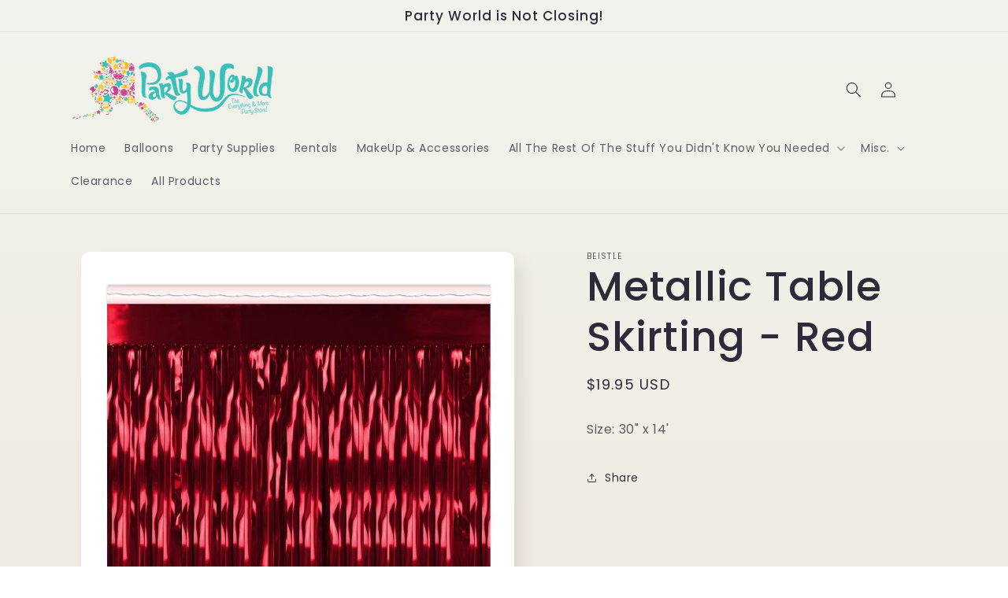

--- FILE ---
content_type: text/javascript; charset=utf-8
request_url: https://partyworldak.com/products/red-metallic-table-skirting.js
body_size: 662
content:
{"id":5343444861083,"title":"Metallic Table Skirting - Red","handle":"red-metallic-table-skirting","description":"Size: 30\" x 14'","published_at":"2020-07-01T13:54:29-08:00","created_at":"2020-07-01T13:54:29-08:00","vendor":"Beistle","type":"Solids","tags":["Classic Red","solids"],"price":1995,"price_min":1995,"price_max":1995,"available":true,"price_varies":false,"compare_at_price":null,"compare_at_price_min":0,"compare_at_price_max":0,"compare_at_price_varies":false,"variants":[{"id":34832283697307,"title":"Default Title","option1":"Default Title","option2":null,"option3":null,"sku":"55048-R","requires_shipping":true,"taxable":true,"featured_image":null,"available":true,"name":"Metallic Table Skirting - Red","public_title":null,"options":["Default Title"],"price":1995,"weight":0,"compare_at_price":null,"inventory_management":"shopify","barcode":"034689134480","requires_selling_plan":false,"selling_plan_allocations":[]}],"images":["\/\/cdn.shopify.com\/s\/files\/1\/0424\/7807\/6059\/products\/55048-R_pkgd-1-ply-metallic-table-skirting.jpg?v=1660266761"],"featured_image":"\/\/cdn.shopify.com\/s\/files\/1\/0424\/7807\/6059\/products\/55048-R_pkgd-1-ply-metallic-table-skirting.jpg?v=1660266761","options":[{"name":"Title","position":1,"values":["Default Title"]}],"url":"\/products\/red-metallic-table-skirting","media":[{"alt":null,"id":30399532957918,"position":1,"preview_image":{"aspect_ratio":1.0,"height":700,"width":700,"src":"https:\/\/cdn.shopify.com\/s\/files\/1\/0424\/7807\/6059\/products\/55048-R_pkgd-1-ply-metallic-table-skirting.jpg?v=1660266761"},"aspect_ratio":1.0,"height":700,"media_type":"image","src":"https:\/\/cdn.shopify.com\/s\/files\/1\/0424\/7807\/6059\/products\/55048-R_pkgd-1-ply-metallic-table-skirting.jpg?v=1660266761","width":700}],"requires_selling_plan":false,"selling_plan_groups":[]}